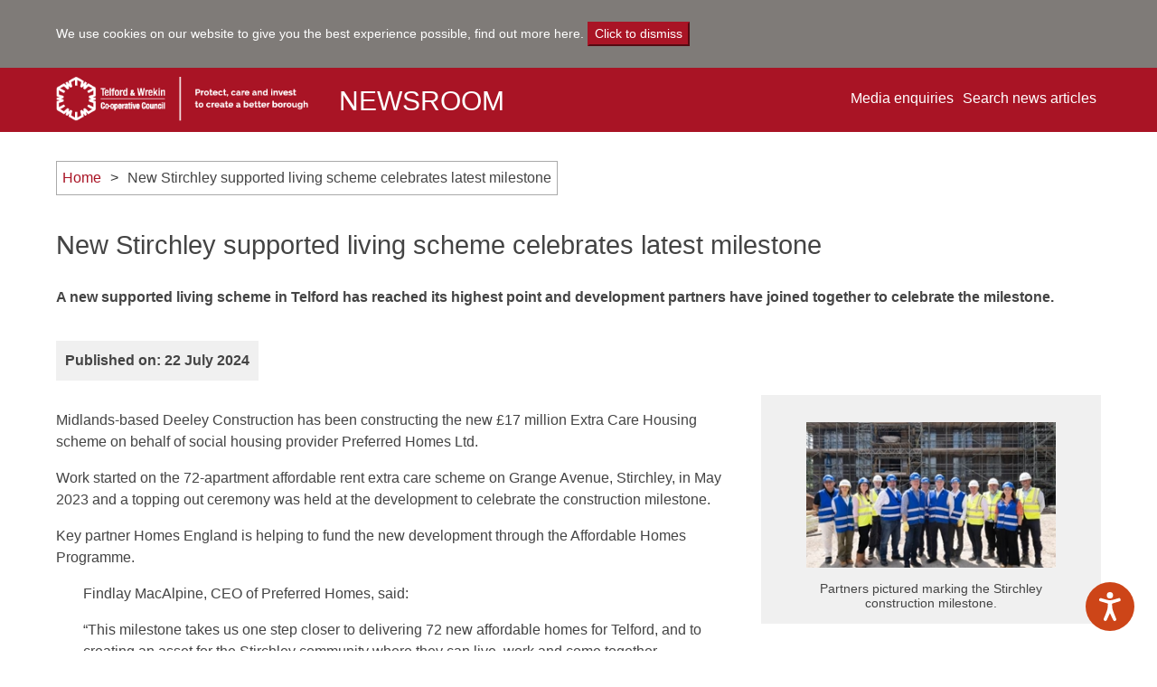

--- FILE ---
content_type: text/html; charset=utf-8
request_url: https://newsroom.telford.gov.uk/news/new-stirchley-supported-living-scheme-celebrates-latest-milestone
body_size: 9658
content:

<!DOCTYPE html>
<html lang="en">
<head>
    <title>New Stirchley supported living scheme celebrates latest milestone | Newsroom</title>
    <link rel="shortcut icon" href="/Content/favicon.ico" type="image/x-icon">
    <link rel="icon" href="/Content/favicon.ico" type="image/x-icon">
    <meta charset="utf-8">
<meta http-equiv="X-UA-Compatible" content="IE=edge">
<meta name="viewport" content="width=device-width, initial-scale=1.0, maximum-scale=1.0, user-scalable=0" />
<meta name="keywords" content="housing, affordable housing, accommodation, construction, redevelopment, supported living.">
<meta name="description" content="A new supported living scheme in Telford has reached its highest point and development partners have joined together to celebrate the milestone.">
<meta property="og:url" content="https://newsroom.telford.gov.uk/news/new-stirchley-supported-living-scheme-celebrates-latest-milestone" />
<meta property="og:type" content="website" />
<meta property="og:title " content="New Stirchley supported living scheme celebrates latest milestone" />
<meta property="og:description  " content="A new supported living scheme in Telford has reached its highest point and development partners have joined together to celebrate the milestone." />
<meta name="twitter:card" content="summary_large_image">

    <link rel="stylesheet" href="//maxcdn.bootstrapcdn.com/bootstrap/3.3.7/css/bootstrap.min.css" integrity="sha384-BVYiiSIFeK1dGmJRAkycuHAHRg32OmUcww7on3RYdg4Va+PmSTsz/K68vbdEjh4u" crossorigin="anonymous">
    <link rel="stylesheet" href="/content/css/Themes/default.css" />
    <script src="https://kit.fontawesome.com/851889f768.js" crossorigin="anonymous"></script>
    <link href="//cdnjs.cloudflare.com/ajax/libs/font-awesome/4.7.0/css/font-awesome.css" rel="stylesheet" type="text/css" />
    <link href="https://fonts.googleapis.com/css?family=Roboto Slab" rel="stylesheet">
</head>
<body>

    <div id="cookieban" class="cookie-notice-banner">
    <div class="container">
        <div class="row">
            <div class="col-sm-12">
                <p>We use cookies on our website to give you the best experience possible, <a href="/2325" title="Find out more about how we use cookies on our website">find out more here</a>. <button onclick="cookieClose()" class="btn-default">Click to dismiss</button></p>
            </div>
        </div>
    </div>
</div>
<script>
function cookieClose() {
  var x = document.getElementById("cookieban");
  if (x.style.display === "none") {
    x.style.display = "block";
  } else {
    x.style.display = "none";
  }
}
</script>





        <div style="background-color:#000;">
            <div class="tickerContainer">

                <div id="news-ticker-carousel" class="slide pull-up" data-ride="carousel" data-interval="7000">

                    <div class="carousel-inner" role="listbox">
                    </div>
                </div>
            </div>
        </div>


    <header>
        <div class="container">
            <div class="row">
                <div class="col-xs-12 col-sm-3">
                    <a href="https://www.telford.gov.uk/" title="Visit the Telford & Wrekin Council website." target="_blank">
                        <img class="site-logo" src="/Content/img/logo-telford-white.png" alt="The Telford & Wrekin Council logo.">
                    </a>
                </div>

                <div class="col-xs-6 col-sm-3">
                    <a href="https://newsroom.telford.gov.uk" title="Visit the Telford & Wrekin Council’s Newsroom website.">
                        <h1 class="header-title">NEWSROOM</h1>
                    </a>
                </div>

                <div class="col-xs-6">
                    <button type="button" class="navbar-toggle collapsed" id="mobile-fixed" data-toggle="collapse" data-target="#main-nav" aria-expanded="false">
                        <span class="sr-only">Toggle navigation</span>
                        <span>MENU</span>
                        <span class="icon-bar"></span>
                        <span class="icon-bar"></span>
                        <span class="icon-bar"></span>
                    </button>
                </div>

                <div class="col-xs-12 col-sm-6 headernav">
                    <nav class="navbar navbar-default">
                        <div>


                            <!-- Collect the nav links, forms, and other content for toggling -->
                            <div class="collapse navbar-collapse" id="main-nav">
                                <ul class="nav navbar-nav navbar-right">


                                            <li data-navigation-id="2322">
                                                <a href="https://newsroom.telford.gov.uk/media-enquiries" title="View our contact details if you have a media enquiry.">Media enquiries</a>
                                            </li>
                                    <li>
                                        <button class="searchbtn" role="button" tabindex="0" onclick="myFunction()" title="Use our search box, if you would like to find and search news articles.">Search news articles</button>
                                    </li>
                                </ul>
                            </div><!-- /.navbar-collapse -->
                        </div><!-- /.container -->
                    </nav>



                </div>
            </div>
        </div>

    </header>

    <div id="searchbox" style="display: none;">
        <form action="https://newsroom.telford.gov.uk/search" method="get" class="site-search-header-form navbar-form">
            <div class="form-group">
                <div class="input-group">
                    <div>
                        <label for="SiteSearchQueryText" class="sr-only">Search</label>
                        <input type="text" placeholder="Search news articles" class="form-control" id="SiteSearchQueryText" name="q" />
                        <span class="input-group-btn">
                            <button class="btn btn-default" type="submit"> <i class="fa fa-search" aria-hidden="true"><span class="sr-only">A picture of a magnifying glass.</span></i></button>
                        </span>
                    </div>
                </div>
            </div>
        </form>
    </div>

    <div id="main-content">

        


        


    <div class="container">
        <div class="row">
            <div class="col-sm-12">
                <ol class="breadcrumb">
                    <li><a href="https://newsroom.telford.gov.uk">Home</a></li>
                    <li class="active">New Stirchley supported living scheme celebrates latest milestone</li>
                </ol>
            </div>
        </div>
    </div>


<div class="article-page-content container">
    <div class="row">
        <div class="col-sm-12">

            <h2>New Stirchley supported living scheme celebrates latest milestone</h2>

                <div class="article-page-content-summary">
                    <p><strong>A new supported living scheme in Telford has reached its highest point and development partners have joined together to celebrate the milestone.</strong></p>
                </div>

            <span class="publisheddate">Published on: 22 July 2024</span>

        </div>
    </div>
    <div class="row">
        <div class="col-sm-5 col-sm-push-7 col-md-4 col-md-push-8">
                    <a href="/media/1079/newsroom.jpg" target="_blank"><figure><img class="img-responsive article-page-image" src="/media/1079/newsroom.jpg?anchor=center&amp;mode=crop&amp;width=300&amp;height=175&amp;rnd=133661222710000000&amp;autorotate=true&amp;quality=100" alt="Stirchley topping out ceremony " /><figcaption>Partners pictured marking the Stirchley construction milestone.</figcaption></figure></a>
            <div class="hidden-xs">
                
            </div>
        </div>
        <div class="col-sm-7 col-sm-pull-5 col-md-8 col-md-pull-4">
            <article>
                <p>Midlands-based Deeley Construction has been constructing the new £17 million Extra Care Housing scheme on behalf of social housing provider Preferred Homes Ltd.</p>
<p>Work started on the 72-apartment affordable rent extra care scheme on Grange Avenue, Stirchley, in May 2023 and a topping out ceremony was held at the development to celebrate the construction milestone.</p>
<p>Key partner Homes England is helping to fund the new development through the Affordable Homes Programme.</p>
<p style="padding-left: 30px;">Findlay MacAlpine, CEO of Preferred Homes, said:</p>
<p style="padding-left: 30px;">“This milestone takes us one step closer to delivering 72 new affordable homes for Telford, and to creating an asset for the Stirchley community where they can live, work and come together. </p>
<p style="padding-left: 30px;">“Our ambition is to provide high quality extra care housing that ensures people can live well into their later years, regardless of their financial means.  </p>
<p style="padding-left: 30px;">“That wouldn’t be possible without our work in partnership with local councils like Telford &amp; Wrekin and those delivering on the ground like Deeley, who share our vision of establishing excellent places that support the health and wellbeing of their residents.”</p>
<p>Preferred Homes has partnered with Telford &amp; Wrekin Council to deliver the facility which will provide affordable rented Extra Care Housing for local people. </p>
<p>Extra Care Housing (ECH) supports residents to live independently and within a community, with access to care support on site and communal facilities and activities, improving wellbeing and reducing the burden on public services.   </p>
<p>The Council is committed to delivering more support and specialist housing through its Specialist and Supported Accommodation Strategy, which contributes to the area’s overall Housing Strategy.</p>
<p style="padding-left: 30px;"><strong>Councillor Richard Overton, Telford &amp; Wrekin Council’s Deputy Leader and Cabinet Member for Highways, Housing and Enforcement, said:</strong> “It’s fantastic to see this new supported living facility come to fruition - transforming this site and bringing it back into use.</p>
<p style="padding-left: 30px;">“The project aligns with our Specialist and Supported Accommodation Strategy and highlights our commitment to provide more specialist housing for our residents across the borough.</p>
<p style="padding-left: 30px;">“Bringing this site back into use was an integral piece in the redevelopment of Stirchley, centred around the school development, and the support living accommodation which has been created is a huge boost for Stirchley and our residents.”</p>
<p>The Stirchley development will provide homes for retirees who can live independently but require personal care.</p>
<p>Construction work is expected to be completed in February 2025, with the first residents moving in shortly afterwards.</p>
<p>When completed, alongside 72 apartments, the development will feature generous community space for social activities and a community café. </p>
<p>It is the first project which Coventry-headquartered Deeley Construction, which is part of Deeley Group, has delivered in partnership with Preferred Homes Ltd.</p>
<p style="padding-left: 30px;">Martin Gallagher, Managing Director of Deeley Construction, said:</p>
<p style="padding-left: 30px;">“It’s fantastic to see our first development with Preferred Homes Ltd hit this key milestone.</p>
<p style="padding-left: 30px;">“Our team has been on site for the last 12 months and delivered the work in a live environment, liaising with local stakeholders and residents to ensure as little disruption as possible.</p>
<p style="padding-left: 30px;">“This is a development which will offer a wide range of benefits to people in the Telford area and we look forward to celebrating its completion next year.”</p>
<p style="padding-left: 30px;">Richard Frank, Property Director at Preferred Homes, said:</p>
<p style="padding-left: 30px;">“It has been a great experience working alongside our partner Deeley Construction in delivering what will be a truly transformational development of Affordable Extra Care housing for Telford.</p>
<p style="padding-left: 30px;">Its impact will be far reaching for many years to come and we look forward to welcoming our residents in the New Year.”</p>
<p style="padding-left: 30px;">Shahi Islam, Director for Affordable Housing Grants at Homes England, added:</p>
<p style="padding-left: 30px;">“Homes England is delighted to be able to use grant funding from the Affordable Housing Programme to support this scheme. It provides much needed housing for older people and speaks to the Agency’s commitment to support the strategic priorities of the Combined Authority.</p>
<p style="padding-left: 30px;">Richard Parker, Mayor of the West Midlands, and Chair of the WMCA, said:</p>
<p style="padding-left: 30px;">"The West Midlands has a great record of building houses, but I don’t want us to just think about the numbers, I want us to think about the people that will live in them.</p>
<p style="padding-left: 30px;">“This development will allow more of our residents to live safely, independently and in their own homes for longer, instead of having to go into a care home.</p>
<p style="padding-left: 30px;">“This scheme will genuinely benefit and improve the lives of so many of our residents, not just those that require care.</p>
<p style="padding-left: 30px;">“Preferred Homes Ltd have built homes that are genuinely affordable - something I fully support. There are too many people in our society left excluded because there are simply too few affordable and social homes being built or protected.</p>
<p style="padding-left: 30px;">“That’s why I am in talks with government about relaxing restrictions on our multi-million-pound housing war chest. I want to be able to use that funding to support schemes that can deliver more homes for those communities that need them most. This way we can begin to fix the housing crisis that is blighting so many lives across our region.”</p>
            </article>
            

<div class="share-widget margin-top-20">
        <h3 class="share-widget-title">Share this story</h3>
            <a href="mailto:?&subject=?&body=https://newsroom.telford.gov.uk/news/new-stirchley-supported-living-scheme-celebrates-latest-milestone" class="share-link email" title="Share this news article by email."><i class="fa fa-2x fa-fw fa-envelope-o" aria-hidden="true"><span class="sr-only">A picture of an envelope, representing an email logo.</span></i><span>Share via email</span></a>
            <a href="https://www.facebook.com/sharer/sharer.php?u=https://newsroom.telford.gov.uk/news/new-stirchley-supported-living-scheme-celebrates-latest-milestone&quote=" class="share-link facebook" title="Share this news article on Facebook."><i class="fa fa-2x fa-fw fa-facebook" aria-hidden="true"><span class="sr-only">A picture of the letter F, representing the Facebook logo.</span></i><span>Share on Facebook</span></a>
            <a href="https://twitter.com/intent/tweet?text=https://newsroom.telford.gov.uk/news/new-stirchley-supported-living-scheme-celebrates-latest-milestone" class="share-link twitter" title="Share this news article X (formerly known as Twitter)."><i class="fa fa-2x fa-fw fa-x-twitter" aria-hidden="true"><span class="sr-only">A picture of the letter X, representing X (formerly known as Twitter) logo.</span></i><span>Share on X (Formerly known as Twitter)</span></a>
        </div>


        </div>

        <div class="clearfix"></div>

        <div class="col-sm-8">

        </div>

        <div class="col-sm-4 visible-xs">
            
        </div>

    </div>
</div>


    </div>

    <footer>

    <div class="footer-alt">
        <div class="container">
            <h3 style="text-align: center;"><a href="https://public.govdelivery.com/accounts/UKTW/subscriber/new?topic_id=" title="Sign up to news – If you would like to receive the latest news straight into your inbox, sign up and register today!">Sign up to our newsletter to receive the latest news!</a></h3>
        </div>
    </div>

    <div class="container">
        <div class="row">
            <div class="col-xs-6">
                    <div class="sociallinks">
                            <a href="http://www.facebook.com/TelfordWrekin" title="Visit the Telford & Wrekin Council’s Facebook channel."><i class="fa fa-facebook footer-social-icon" aria-hidden="true"><span class="sr-only">A picture of the letter F, representing the Facebook logo.</span></i>Facebook</a>
                                                    <a href="https://twitter.com/TelfordWrekin" title="Visit the Telford & Wrekin Council’s X (formerly known as Twitter) channel."><i class="fa fa-x-twitter footer-social-icon" aria-hidden="true"><span class="sr-only">A picture of the letter X, representing X (formerly known as Twitter) logo.</span></i>(Formerly known as Twitter)</a>
                                                    <a href="https://youtube.com/TelfordWrekin" title="Visit the Telford & Wrekin Council’s YouTube channel."><i class="fa fa-youtube-play footer-social-icon" aria-hidden="true"><span class="sr-only">A picture of a play button, representing the YouTube logo.</span></i>YouTube</a>
                                            </div>
            </div>
            <div class="col-xs-6">

                    <ul class="footer-links footer-links-float-x2">
                            <li><a href="https://newsroom.telford.gov.uk/archive-redirect" title="">News archive</a></li>
                            <li><a href="https://newsroom.telford.gov.uk/media-enquiries" title="View our contact details if you have a media enquiry.">Media enquiries</a></li>
                            <li><a href="https://newsroom.telford.gov.uk/accessibility-statement" title="View information about what steps we are taking to make sure the Newsroom website is accessible.">Accessibility statement</a></li>
                            <li><a href="https://newsroom.telford.gov.uk/cookies" title="View information on how Telford &amp; Wrekin Council use and manage cookies on the Newsroom website.">Cookies</a></li>
                            <li><a href="https://newsroom.telford.gov.uk/privacy" title="View information about how we use and manage your data on the Newsroom website.">Privacy</a></li>
                    </ul>


            </div>
            <div class="col-sm-12">
                <h6 style="float: right; font-size: 14px; color: #fff;">© Telford &amp; Wrekin Council</h6>
            </div>
        </div>
    </div>

</footer>



    <script src="/bundles/js?v=eMq86YKSW_Z7ZWti_Y9ggvcFYwxCxLCSVpaHbvfyE_I1"></script>

    <script async src="https://platform.twitter.com/widgets.js" charset="utf-8"></script>
    
    <!-- Global site tag (gtag.js) - Google Analytics -->
    <script async src="https://www.googletagmanager.com/gtag/js?id=G-PYYQENK593"></script>
    <script>
        window.dataLayer = window.dataLayer || [];
        function gtag() { dataLayer.push(arguments); }
        gtag('js', new Date());

        gtag('config', 'G-PYYQENK593');

        function addEvent(category, action, label) {
            //console.log("Google analytics event added: Category: '" + category + "' Action: " + action + "' Label: '" + label + "'");
            gtag('event', action, {
                'event_category': category,
                'event_label': label
            });
        }

    </script>

    <script src="//maxcdn.bootstrapcdn.com/bootstrap/3.3.7/js/bootstrap.min.js" integrity="sha384-Tc5IQib027qvyjSMfHjOMaLkfuWVxZxUPnCJA7l2mCWNIpG9mGCD8wGNIcPD7Txa" crossorigin="anonymous"></script>
    <script src="/Scripts/pause.min.js"></script>
    <script src="https://apis.google.com/js/platform.js"></script>
    <script>
        function myFunction() {
            var x = document.getElementById("searchbox");
            if (x.style.display === "none") {
                x.style.display = "flex";
            } else {
                x.style.display = "none";
            }
        }
    </script>
    <script>
        const API_KEY = 'AIzaSyDHVGU4i_nHBxsMXPzxY157DR_U8zb9Zp4';
        const API_ID = '1067854399172-oqc2gqg0r0tl8a7pdui4k4doomu8jupt.apps.googleusercontent.com';
        const PLAYLIST_ID = 'PLbYDeCbw8txjfhIuV22b_-u4HgpUN4YUc';
        const Userid = 'UCWkx1ar9UrfQ_vvLsxbvStw';

        var videoVisible = 0;
        var maxVideoVisible = 50;

        const playlistItems = [];
        const playlist = document.getElementsByClassName("playlist")[0];
        const channelLogo = document.getElementById('channelLogo');
        const channelName = document.getElementById('channelName');
        const subscriberCount = document.getElementById('subscriberCount');

        // From Google API Docs
        function initAPIClient() {
            gapi.load("client:auth2", function () {
                gapi.auth2.init({ client_id: API_ID });
                loadClient().then(getPlaylistItems);
            });
        };

        // From Google API Docs
        function loadClient() {
            gapi.client.setApiKey(API_KEY);
            return gapi.client.load("https://www.googleapis.com/discovery/v1/apis/youtube/v3/rest")
                .then(
                    function () {
                        console.log("GAPI client loaded for API");
                    },
                    function (err) {
                        console.error("Error loading GAPI client for API", err);
                    });
        }

        function getPlaylistItems(pageToken) {
            return gapi.client.youtube.playlistItems.list({
                "part": "snippet,contentDetails",
                "maxResults": 50, // This is the maximum available value, according to the google docs
                "playlistId": PLAYLIST_ID,
                pageToken
            })
                .then(function (response) {
                    const { items, nextPageToken } = response.result;

                    // The items[] is an array of a playlist items.
                    // nextPageToken - if empty - there are no items left to fetch

                    playlistItems.push(...items);

                    // It's up to you, how to handle the item from playlist.
                    // Add `onclick` events to navigate to another video, or use another thumbnail image quality
                    var index = 0;
                    items.forEach(function (item) {
                        const thumbnailItem = createPlaylistItem(item, index);
                        playlist.appendChild(thumbnailItem);
                        index++;
                    });

                    maxVideoVisible = index - 3;


                    // Recursively get another portion of items, if there any left
                    if (nextPageToken) {
                        getPlaylistItems(nextPageToken);
                    }
                },
                    function (err) { console.error("Execute error", err); });
        }

        function createPlaylistItem(i, index) {
            var changeIndex = index;
            const item = document.createElement('iframe');
            item.classList.add('playlist-item');
            item.src = `https://www.youtube.com/embed/${i.snippet.resourceId.videoId}`;
            item.style.backgroundSize = 'contain';
            item.id = index.toString();
            item.addEventListener("click", function () {
                document.getElementById('iframe_yt').src = "https://www.youtube.com/embed?listType=playlist&list=PLMC9KNkIncKtPzgY-5rmhvj7fax8fdxoj&autoplay=1&index=" + changeIndex.toString();
            });
            return item;
        };

        let getlogo = () => {
            fetch(`https://www.googleapis.com/youtube/v3/channels?part=snippet&id=${Userid}&key=${API_KEY}`)
                .then(response => {
                    return response.json()
                })
                .then(data => {
                    console.log(data);
                    channelLogo.innerHTML = '<img src="' + data["items"][0].snippet.thumbnails.default.url + '"/>';
                })
        }
        getlogo();

        let gettitle = () => {
            fetch(`https://www.googleapis.com/youtube/v3/channels?part=brandingSettings&id=${Userid}&key=${API_KEY}`)
                .then(response => {
                    return response.json()
                })
                .then(data => {
                    console.log(data);
                    channelName.innerHTML = '<a href="https://www.youtube.com/TelfordWrekin/" target="_blank"><h3>' + data["items"][0].brandingSettings.channel.title + '</h3></a>';
                })
        }
        gettitle();

        let getdata = () => {
            fetch(`https://www.googleapis.com/youtube/v3/channels?part=statistics&id=${Userid}&key=${API_KEY}`)
                .then(response => {
                    return response.json()
                })
                .then(data => {
                    console.log(data);
                    subscriberCount.innerHTML = data["items"][0].statistics.subscriberCount + ' subscribers';
                })
        }
        getdata();

        // Before doing any action with the API ->
        initAPIClient();

    </script>

    <!-- Reachdeck begin -->
    <script type="text/javascript" src="https://www.browsealoud.com/plus/scripts/3.1.0/ba.js" crossorigin="anonymous" integrity="sha256-VCrJcQdV3IbbIVjmUyF7DnCqBbWD1BcZ/1sda2KWeFc= sha384-k2OQFn+wNFrKjU9HiaHAcHlEvLbfsVfvOnpmKBGWVBrpmGaIleDNHnnCJO4z2Y2H sha512-gxDfysgvGhVPSHDTieJ/8AlcIEjFbF3MdUgZZL2M5GXXDdIXCcX0CpH7Dh6jsHLOLOjRzTFdXASWZtxO+eMgyQ=="></script>
    <!-- Reachdeck end -->

</body>
</html>

--- FILE ---
content_type: text/html
request_url: https://content.googleapis.com/static/proxy.html?usegapi=1&jsh=m%3B%2F_%2Fscs%2Fabc-static%2F_%2Fjs%2Fk%3Dgapi.lb.en.W5qDlPExdtA.O%2Fd%3D1%2Frs%3DAHpOoo8JInlRP_yLzwScb00AozrrUS6gJg%2Fm%3D__features__
body_size: -185
content:
<!DOCTYPE html>
<html>
<head>
<title></title>
<meta http-equiv="X-UA-Compatible" content="IE=edge" />
<script nonce="m09B9Jf9ANu58vyl51zZzw">
  window['startup'] = function() {
    googleapis.server.init();
  };
</script>
<script src="https://apis.google.com/js/googleapis.proxy.js?onload=startup" async defer nonce="m09B9Jf9ANu58vyl51zZzw"></script>
</head>
<body>
</body>
</html>


--- FILE ---
content_type: text/html; charset=UTF-8
request_url: https://content-youtube.googleapis.com/static/proxy.html?usegapi=1&jsh=m%3B%2F_%2Fscs%2Fabc-static%2F_%2Fjs%2Fk%3Dgapi.lb.en.W5qDlPExdtA.O%2Fd%3D1%2Frs%3DAHpOoo8JInlRP_yLzwScb00AozrrUS6gJg%2Fm%3D__features__
body_size: -111
content:
<!DOCTYPE html>
<html>
<head>
<title></title>
<meta http-equiv="X-UA-Compatible" content="IE=edge" />
<script type="text/javascript" nonce="__M8fpaGFCuc2oZa9ESwtQ">
  window['startup'] = function() {
    googleapis.server.init();
  };
</script>
<script type="text/javascript"
  src="https://apis.google.com/js/googleapis.proxy.js?onload=startup" async
  defer nonce="__M8fpaGFCuc2oZa9ESwtQ"></script>
</head>
<body>
</body>
</html>


--- FILE ---
content_type: text/css
request_url: https://newsroom.telford.gov.uk/content/css/Themes/default.css
body_size: 7834
content:
@charset "UTF-8";
/*#region Variables */
/*#region required variables */
/*#endregion */
/*#region load globals */
/*#region global variables */
/*#region typography */
/*#endregion */
/*#region headings */
/*#endregion */
/*#region layout */
/*#endregion */
/*#region breadcrumbs */
/*#endregion */
/*#region forms */
/*#endregion */
/*#region buttons */
/*#endregion */
/*#region navigation */
/*#endregion */
/*#region page cards */
/*#endregion */
/*#region pagination */
/*#endregion */
/*#region sharing widget */
/*#endregion */
/*#region search results */
/*#endregion */
/*#region tabs */
/*#endregion */
/*#region page banners */
/*#endregion */
/*#region call out */
/*#endregion */
/*#region image gallery */
/*#endregion */
/*#endregion */
/*#region mixins */
/*#endregion */
/*#endregion */
/*#region your overrides */
/*#endregion */
/*#endregion */
/*#region header */
header {
  padding: 10px;
}

header h1 {
  color: #fff;
  font-size: 30px;
  margin-bottom: 0px !important;
}

header .site-logo {
  z-index: 999;
  width: 340px;
}

header a:hover {
  text-decoration: none;
}

h1 {
  font-size: 2.4em;
}

h2 {
  font-size: 1.8em;
}

h3 {
  font-size: 1.6em;
}

hr {
  border-top: 1px solid #ccc;
  margin: 1em 0;
  padding: 0px;
  display: block;
}

.navbar-form {
  border: none;
  -webkit-box-shadow: none;
  box-shadow: none;
}

.navbar-nav > li:nth-last-child(1) > a {
  padding-right: 0px;
}

.tickerContainer {
  color: #fff;
}

.item h2 {
  color: #fff;
  font-size: 1.8em;
  line-height: 28px;
}

.item p {
  font-size: 1.143em;
  margin: 1em 0;
  font-family: Helvetica, Arial, sans-serif;
  line-height: 25.2832px;
}

.item p > a {
  color: #fff;
  text-decoration: underline;
}

/*.carousel-inner > .item > p {
    margin: 0px;
}*/
.mobilesearch {
  margin-top: 5px;
  color: #F2C11F !important;
}

.tickerContainer {
  width: 100%;
  max-width: 1080px;
  -webkit-box-sizing: border-box;
  -moz-box-sizing: border-box;
  box-sizing: border-box;
  margin: auto;
  display: block;
}

.site-search-header-form {
  margin: 0 auto;
  padding: 10px;
}

#SiteSearchQueryText {
  width: 290px;
  padding-left: 6px;
  padding-right: 6px;
  padding-top: 4px;
  padding-bottom: 4px;
  border-left-width: 0px;
  border-top-width: 0px;
  border-right-width: 0px;
  border-bottom-width: 0px;
  color: rgb(0, 0, 0);
}

#searchbox {
  background-color: #F7F7F7;
}

.site-search-header-form .btn-default {
  border: 1px solid #A91425 !important;
  background-color: #A91425 !important;
  color: #fff !important;
}

.site-search-header-form .btn-default:hover, .site-search-header-form .btn-default:active, .site-search-header-form .btn-default:focus {
  border: 1px solid #444 !important;
  background-color: #444 !important;
  color: #fff !important;
  text-decoration: none !important;
}

.navbar-toggle {
  margin-top: 7px;
  margin-right: 0px;
}

.searchbtn {
  cursor: pointer;
}

.navbar-toggle .icon-bar {
  margin-left: auto;
  margin-right: auto;
}

.navbar-default .navbar-collapse, .navbar-default .navbar-form {
  border: none;
  box-shadow: none;
}

header h1 {
  display: inline-block;
}

.navbar-default .navbar-nav > li > a {
  border-bottom: 0px !important;
}

.navbar-default .navbar-nav > li > button {
  border-bottom: 0px !important;
}

/*#endregion */
/*#region top navigation menu */
.navbar-default .navbar-nav > .open > a, .navbar-default .navbar-nav > li > a:focus, .navbar-default .navbar-nav > li > a:hover {
  background: transparent !important;
  text-decoration: underline;
}

.navbar-default .navbar-nav > .open > button, .navbar-default .navbar-nav > li > button:focus, .navbar-default .navbar-nav > li > button:hover {
  background: transparent !important;
  text-decoration: underline;
}

nav .btn-default {
  border: none !important;
  background: none !important;
}

.navbar-toggle.collapsed .icon-bar {
  background-color: #fff !important;
}

.headernav {
  padding: 0px;
}

.navbar-default .navbar-nav > li > a {
  padding: 5px;
}

.navbar-default .navbar-nav > li > button {
  padding: 5px;
}

.searchbtn {
  border: none;
  line-height: 20px;
  background-color: transparent;
}

/*#endregion */
/*#region body */
body {
  color: #444;
  font: 16px "Helvetica", Arial, sans-serif !important;
}

p {
  line-height: 1.5;
  margin: 1em 0;
}

.h1, .h2, .h3, .h4, .h5, .h6, h1, h2, h3, h4, h5, h6 {
  color: #444;
}

#main-content {
  padding-top: 0px !important;
  padding-bottom: 0px !important;
  min-height: 700px;
}

.redbox {
  background-color: #A91425;
  padding-bottom: 50px;
  padding-top: 50px;
  color: #fff;
}

.redbox > .container {
  margin-bottom: 0px !important;
}

.news-container-headline {
  background-color: #A91425;
  margin: 20px 0px 0px 0px;
  padding: 10px 5px 10px 5px;
  text-align: center;
  font-size: 16px;
  height: 70px;
}

.news-container-headline a {
  color: #fff;
}

.news-container-headline a:hover, .news-container-headline a:focus, .news-container-headline a:active {
  color: #fff;
  text-decoration: underline;
}

.news-container-headline h3 {
  font-size: 16px;
  margin-bottom: 0px;
  margin-top: 0px;
}

.news-container-item {
  margin-bottom: 20px;
}

#root {
  display: flex;
}

.playlist {
  display: flex;
  box-sizing: border-box;
  /*flex-direction: column;*/
  overflow-x: scroll;
  margin: 40px 0px 40px 0px;
}

.playlist-item {
  display: flex;
  box-sizing: border-box;
  width: 33%;
  flex-shrink: 0;
  transition: all 0.3s;
  margin-right: 7px;
  aspect-ratio: 16/9;
}

#channelName a {
  color: #fff;
}

#channelName a:hover {
  color: #fff;
}

.center_arrow {
  width: 190px;
  text-align: center;
}

#iframe_yt {
  margin-top: 29px;
}

img:hover, .playlist-item:hover {
  cursor: pointer;
}

.article-page-content-published-date {
  background-color: #525551;
  color: #fff;
  width: 200px;
  text-align: center;
  border-radius: 0px 0px 5px 5px;
}

#channelLogo img {
  border-radius: 50%;
  margin: auto;
  display: block;
}

.share-widget-title {
  color: #444;
  font-weight: normal !important;
  border-top: 2px solid #f0f0f0;
  margin-bottom: 20px;
  padding-top: 20px;
}

.share-widget .share-link {
  color: #A91425 !important;
  background-color: transparent !important;
  border: none !important;
}

.share-widget .share-link:focus, .share-widget .share-link:active, .share-widget .share-link:hover {
  color: #444 !important;
  background-color: transparent !important;
  border: none !important;
  text-decoration: none !important;
}

.share-widget .fa {
  font-size: 2em !important;
}

.share-widget {
  margin-top: 40px !important;
  margin-bottom: 0px !important;
}

a {
  color: #A91425;
}

a:hover, a:focus, a:active {
  color: #444;
  text-decoration: none;
}

.newsdate {
  background-color: #444;
  color: #fff;
  width: 200px;
  text-align: center;
  border-radius: 0px 0px 5px 5px;
  left: 30px;
  position: absolute;
}

.backarrow {
  border: solid #A91425;
  border-width: 0 3px 3px 0;
  display: inline-block;
  padding: 20px;
  transform: rotate(135deg);
  -webkit-transform: rotate(135deg);
  position: absolute;
  left: 0px;
  top: 50%;
  cursor: pointer;
}

.nextarrow {
  border: solid #A91425;
  border-width: 0 3px 3px 0;
  display: inline-block;
  padding: 20px;
  transform: rotate(-45deg);
  -webkit-transform: rotate(-45deg);
  position: absolute;
  right: 0px;
  top: 50%;
  cursor: pointer;
}

.newsbox {
  background-color: #A91425;
}

.newsbox .col-sm-4:nth-child(1) {
  display: none;
}

.newsbox .col-sm-4:nth-child(2) {
  display: none;
}

.newsbox h2 {
  margin-top: 40px;
  margin-bottom: 40px;
}

.btn-default:hover, .btn-default:active, .btn-default:focus {
  color: #fff;
  background-color: #444;
  border-color: #444;
}

.site-search-results-list-item {
  border-bottom-color: #444 !important;
}

a.text-success:focus, a.text-success:hover, a.text-success:active {
  color: #444;
}

.btn {
  font-size: 16px;
}

.publisheddate {
  font-weight: bold;
  background-color: #f0f0f0;
  padding: 10px;
  line-height: 1.5;
  margin: 1em 0;
  display: inline-block;
}

.pagination > li > a:focus, .pagination > li > a:hover, .pagination > li > span:focus, .pagination > li > span:hover {
  background-color: #f0f0f0 !important;
  border-color: #f0f0f0 !important;
}

.pagination li.active a, .pagination li.active a:hover {
  background-color: #444 !important;
  border-color: #444 !important;
  color: #fff !important;
}

.pagination li a {
  border-color: #f0f0f0 !important;
  color: #444 !important;
}

article ol, ul {
  line-height: 1.5em;
}

span.Button a {
  background-color: #A91425;
  color: #fff;
  text-align: center;
  width: 200px;
  padding: 10px;
  display: block;
}

span.Button a:hover {
  text-decoration: underline !important;
}

caption {
  text-align: center;
  font-size: 14px;
  color: #444;
}

.alert > p, .alert > ul {
  margin: 0px;
}

.cookie-notice-banner {
  font-size: 14px;
}

.cookie-notice-banner .btn-default:hover, .cookie-notice-banner .btn-default:active, .cookie-notice-banner .btn-default:focus {
  color: #fff;
  background-color: #A91425;
  border-color: #A91425;
  text-decoration: underline;
}

/*#endregion */
/*#region footer */
.footer-alt {
  padding-top: 40px;
  padding-bottom: 40px;
  background-color: #f0f0f0;
  margin-bottom: 60px;
}

.footer-alt a {
  color: #444;
}

.footer-alt a:hover, .footer-alt a:focus, .footer-alt a:active {
  text-decoration: underline;
  color: #444 !important;
}

.footer-alt h3 {
  margin: 0px;
}

footer a {
  transition: all 0.4s ease-in-out;
}

footer a:hover, footer a:active, footer a:focus {
  color: #fff;
  text-decoration: underline;
}

.footer-social-icon {
  margin-right: 5px !important;
  color: #fff;
  margin-top: 0px !important;
}

.footer-img {
  max-width: 100%;
}

footer {
  margin-top: 40px;
  padding-top: 0px !important;
}

ul.footer-links-float-x2 li {
  width: auto !important;
  margin-right: 5px;
  border-right: 1px solid #fff;
  padding-right: 5px;
  margin-left: 0px;
}

ul.footer-links-float-x2 li:nth-last-child(1) {
  border: none;
  padding: 0px;
  margin: 0px;
}

ul.footer-links {
  line-height: normal;
}

.sociallinks a {
  margin-bottom: 10px;
}

/*#endregion */
/*#region components */
.featurednews .news-item-headline {
  background-color: #A91425;
  color: #fff;
  margin-top: 0px;
}

.featurednewsbox h2 {
  margin-top: 40px;
  margin-bottom: 40px;
}

.featurednewsbox .morenews {
  display: none;
}

.news-item-headline {
  background-color: #fff;
  margin: 10px 0px 0px 0px;
  padding: 10px;
  text-align: center;
  font-size: 16px;
  color: #A91425;
  height: 50px;
}

.newsfeed .news-item-headline:hover {
  color: #444;
}

.news-item a:hover {
  text-decoration: none;
}

.featurednews a:hover {
  text-decoration: underline;
  text-decoration-color: #fff;
}

.feature-component-news-main {
  height: 500px;
  padding: 0px !important;
  margin-bottom: 0px !important;
  position: relative;
}

.feature-component-news-main .heading {
  background-color: #A91425;
  color: #fff;
  width: 200px;
  text-align: center;
  border-radius: 0px 0px 5px 5px;
  left: 30px;
  position: absolute;
}

.feature-component-news-main .sub-heading {
  background-color: rgba(255, 255, 255, 0.8);
  width: 55%;
  border-radius: 0px 40px 40px 0px;
  padding-left: 30px !important;
  color: #A91425;
  position: absolute;
  bottom: 10%;
  padding: 10px !important;
}

.feature-component-news-main .sub-heading h3 {
  font-weight: bold;
  margin-top: 10px;
}

.feature-component-news-default {
  background-color: transparent !important;
  padding: 7px !important;
  margin-bottom: 0px !important;
  padding-bottom: 0px !important;
}

.feature-component-news-default .heading {
  background-color: #A91425;
  color: #fff;
  width: 200px;
  text-align: center;
  border-radius: 0px 0px 5px 5px;
  position: absolute;
}

.feature-component-news-default a {
  color: #fff !important;
}

.feature-component-news-default a h3 {
  min-height: 100px;
  margin-top: 0px;
  font-weight: bold;
}

.feature-component-news-default img {
  width: 100%;
}

.article-page-image {
  background-color: #f0f0f0;
  padding-right: 50px;
  padding-left: 50px;
  padding-top: 30px;
}

figcaption {
  background-color: #f0f0f0;
  color: #444;
  font-size: 14px;
  padding: 15px 50px 15px 50px;
  text-align: center;
}

.video-component {
  margin-bottom: 50px !important;
}

ul.basic-webpage-other-page-list {
  background-color: #f0f0f0 !important;
}

.breadcrumb > li a, .breadcrumb > li.active {
  text-transform: none !important;
}

.breadcrumb > li.active {
  padding-left: 0px;
  color: #444 !important;
}

.breadcrumb > li a:hover, .breadcrumb > li a:active, .breadcrumb > li a:focus {
  text-decoration: underline;
}

.breadcrumb {
  padding-left: 0px;
  border: 1px solid #aaa;
  float: left;
  padding: 2px 0 3px;
  margin-top: 2em;
  border-radius: 0px;
}

.breadcrumb li {
  padding: 6px 6px 6px 6px;
  display: inline-block;
  line-height: 1.2em;
}

.morenews {
  border-top: 2px solid #fff;
  text-align: right;
}

.morenews .btn {
  background-color: #fff;
  color: #A91425;
  border-color: #fff;
  width: 200px;
  padding: 10px;
  margin-bottom: 40px;
}

.morenews .btn:hover, .morenews .btn:active, .morenews .btn:focus {
  background-color: #fff !important;
  border-color: #fff !important;
  color: #444 !important;
  text-decoration: none !important;
}

.ytbox .btn {
  padding: 10px;
}

.ytbox .btn:hover, .ytbox .btn:active, .ytbox .btn:focus {
  background-color: #A91425 !important;
  border-color: #A91425 !important;
  text-decoration: underline !important;
  color: #fff !important;
}

.btn-default.active.focus, .btn-default.active:focus, .btn-default.active:hover, .btn-default:active.focus, .btn-default:active:focus, .btn-default:active:hover, .open > .dropdown-toggle.btn-default.focus, .open > .dropdown-toggle.btn-default:focus, .open > .dropdown-toggle.btn-default:hover {
  color: #fff;
  background-color: #444;
  border-color: #444;
}

.ytbox h2 {
  margin-top: 40px;
  margin-bottom: 40px;
}

.news-container-item .btn-default {
  margin-bottom: 40px;
}

ul.categories li.basic-webpage-other-page-list-header {
  width: auto !important;
  background-color: #A91425;
}

ul.categories li.basic-webpage-other-page-list-header {
  background-color: #A91425 !important;
  border-bottom: 0px !important;
}

ul.categories li a {
  background-color: #f0f0f0;
}

ul.basic-webpage-other-page-list li a {
  color: #444 !important;
  text-decoration: none;
  border-bottom: none !important;
}

ul.basic-webpage-other-page-list li a:hover, ul.basic-webpage-other-page-list li a:active, ul.basic-webpage-other-page-list li a:focus {
  background-color: #444 !important;
  color: #fff !important;
}

ul.basic-webpage-other-page-list li a {
  white-space: normal !important;
}

a.category-link:first-letter {
  text-transform: uppercase;
}

a.category-link {
  text-transform: lowercase;
}

.category-title {
  text-transform: lowercase;
  margin-top: 20px;
  margin-bottom: 20px;
}

.category-title:first-letter {
  text-transform: uppercase;
}

.category-menu {
  min-height: 88px;
  background-color: #f0f0f0;
  margin-top: 20px;
  margin-bottom: 20px;
}

.site-search-results-list-item p {
  margin-top: 1em;
}

/*#endregion */
/*#region media queries */
@media only screen and (min-width: 768px) {
  .navbar-form .form-group {
    text-align: center;
    display: block;
  }
}
@media (max-width: 767px) {
  img.img-responsive.news-item-image {
    display: none;
  }
}
@media (max-width: 767px) {
  .news-item:nth-child(1) img.img-responsive.news-item-image {
    display: initial;
  }
}
@media (max-width: 767px) {
  .news-item:nth-child(1) .newsdate {
    position: absolute;
  }
}
@media (max-width: 767px) {
  .news-item-headline {
    height: 60px;
    padding: 5px;
  }
}
@media (max-width: 991px) {
  .news-item-headline {
    font-size: 12px;
  }
}
@media (min-width: 768px) {
  .news-item {
    margin-bottom: 40px;
  }
}
@media (max-width: 767px) {
  .news-item {
    padding-bottom: 20px;
  }
}
@media only screen and (min-width: 768px) {
  .video-component {
    background-color: #f0f0f0;
    padding-left: 125px;
    padding-right: 125px;
    padding-top: 50px;
    padding-bottom: 50px;
  }
}
@media only screen and (min-width: 768px) {
  .navbar-default .navbar-nav > li > a, .navbar-default .navbar-nav > li > button,
  .dropdown-menu > li > a {
    transition: all 0.4s ease-in-out;
  }
  .dropdown-menu {
    background-color: rgba(62, 70, 76, 0.92);
    color: #fff;
    min-width: 230px;
    border-radius: 0;
  }
  .dropdown-menu > li > a {
    padding: 10px 27px 10px 10px;
    color: #fff;
    border-bottom: 1px solid #656262;
    transition: all 0.4s ease-in-out;
    border-left: 3px solid transparent;
  }
  .dropdown-menu > li > a:hover {
    background-color: #2b7e99;
    border-left: 3px solid #ffffff;
    color: #fff;
  }
}
@media (max-width: 767px) {
  .navbar-default .navbar-nav .open .dropdown-menu > li > a,
  .navbar-default .navbar-nav .open .dropdown-menu > li > a:hover {
    color: #fff;
  }
}
@media (min-width: 768px) {
  ul.footer-links {
    float: right;
  }
}
@media (min-width: 768px) {
  .footerbtn {
    display: none;
  }
}
@media (max-width: 767px) {
  .searchbar {
    display: none;
  }
}
@media (max-width: 767px) {
  .feature-component-news-default {
    margin-bottom: 20px !important;
  }
}
@media (max-width: 767px) {
  .feature-component-news-main .sub-heading {
    width: 80%;
  }
}
@media (max-width: 767px) {
  .feature-component-news-main .heading {
    display: none;
  }
}
@media (min-width: 768px) {
  .navbar-nav {
    float: right !important;
    margin: 7.5px -15px;
  }
}
@media only screen and (min-width: 768px) {
  .redbox .column:nth-child(1) {
    border-right: 2px solid #fff;
    padding-right: 50px;
  }
  .redbox .column:nth-child(2) {
    padding-left: 50px;
  }
}
@media only screen and (min-width: 768px) {
  header h1 {
    margin-top: 10px;
  }
}
@media only screen and (max-width: 991px) {
  .ytbox {
    padding-bottom: 0px;
  }
  #channelName {
    text-align: center;
  }
  #subscriberCount {
    text-align: center;
  }
}
@media only screen and (max-width: 767px) {
  .playlist-item {
    width: 100%;
  }
}
@media only screen and (min-width: 768px) {
  .featurednewsbox .col-sm-6:nth-child(1) {
    padding-right: 0px;
  }
  .featurednewsbox .col-sm-6:nth-child(2) {
    padding-left: 0px;
  }
  .feed-component-news-tiles .col-sm-6:nth-child(1) .featurednews {
    border-right: 2px solid #A91425;
    padding-right: 60px;
  }
  .feed-component-news-tiles .col-sm-6:nth-child(2) .featurednews {
    padding-left: 62px;
  }
  .feed-component-news-tiles .col-sm-6:nth-child(2) .featurednews .newsdate {
    left: 86px;
  }
}
@media only screen and (min-width: 1200px) {
  .featurednews .news-item-headline {
    width: 515px;
  }
}
@media only screen and (max-width: 991px) {
  header .site-logo {
    padding-top: 10px !important;
  }
}
@media only screen and (max-width: 1199px) {
  header .site-logo {
    padding-top: 5px;
  }
}
@media only screen and (max-width: 991px) {
  header {
    font-size: 14px;
  }
}
@media only screen and (max-width: 767px) {
  ul.footer-links {
    float: right;
    text-align: right;
  }
}
@media only screen and (max-width: 991px) {
  ul.footer-links-float-x2 li {
    border-right: 0px;
    float: none !important;
    margin-right: 0px;
    padding-right: 0px;
  }
}
@media only screen and (max-width: 767px) {
  .navbar-toggle {
    margin-top: 5px;
    margin-bottom: 10px;
    padding-bottom: 0px;
  }
}
@media (max-width: 767px) {
  .container {
    width: 320PX;
  }
}
@media (max-width: 767px) {
  .breadcrumb li {
    display: inline;
    padding-left: 0px;
  }
  .breadcrumb {
    padding-left: 6px !important;
  }
}
@media (max-width: 767px) {
  .navbar-default .navbar-nav > li > a {
    padding-left: 0px;
  }
  .navbar-default .navbar-nav > li > button {
    padding-left: 0px;
  }
}
@media (min-width: 992px) {
  .sociallinks a {
    padding: 5px;
  }
}
@media (min-width: 992px) {
  header h1 {
    padding-left: 20px;
  }
}
@media (max-width: 991px) {
  footer a {
    display: list-item;
    list-style: none;
  }
}
@media only screen and (min-width: 992px) {
  .categories li {
    float: left;
  }
}
/*#endregion */
/*#region imports */
.breadcrumb {
  background-color: transparent !important;
}

.breadcrumb > li a,
.breadcrumb > li.active {
  text-transform: uppercase;
}

.breadcrumb > li.active {
  color: #333;
}

.breadcrumb > li a {
  color: #A91425;
}

.breadcrumb > li + li:before {
  color: #333;
  content: "»" !important;
}

.btn {
  border-radius: 0;
}

.btn-default {
  color: #fff;
  background-color: #A91425;
  border-color: #A91425;
}

.btn-default:hover {
  color: #fff;
  background-color: #444;
  border-color: #444;
}

.btn-full-width-xs {
  width: 100%;
}

@media only screen and (min-width: 768px) {
  .btn-full-width-xs {
    width: auto;
  }
}
.callout-component {
  background-color: #DDDEDD;
  color: #fff;
  text-align: center;
}
.callout-component h2 {
  margin-top: 0;
  font-weight: 200;
  color: #fff;
}
.callout-component .callout-padding {
  padding-top: 20px;
  padding-bottom: 10px;
}
@media only screen and (min-width: 768px) {
  .callout-component .callout-padding {
    padding-top: 40px;
    padding-bottom: 40px;
  }
}
.callout-component .btn {
  margin-bottom: 10px;
  color: #fff;
  background-color: #F2C11F;
  border-color: #F2C11F;
  display: block;
}
.callout-component .btn:hover {
  color: #fff;
  background-color: #566586;
  border-color: #F2C11F;
}

.form-control {
  border-radius: 0;
}

.field-validation-error {
  display: block;
  color: #a94442;
  background-color: #f2dede;
  border-color: #ebccd1;
  padding: 10px 5px;
}

ul.form-validation-errors {
  list-style: none;
}

.form-disclaimer-notice {
  margin-bottom: 10px;
  font-size: 90%;
  background-color: #e7e7e7;
  padding: 10px;
  border: 1px solid #ccc;
  border-radius: 0px;
  color: inherit;
}

.form-gdpr-notice {
  margin-bottom: 10px;
  font-size: 90%;
  background-color: #e7e7e7;
  padding: 10px;
  border: 1px solid #ccc;
  border-radius: 0px;
  color: inherit;
}

.form-disclaimer-notice.has-gdpr {
  margin-top: -10px;
  border-top: none;
}

.form-gdpr-notice.has-disclaimer {
  border-bottom: none;
}

.image-gallery-image {
  margin-left: auto;
  margin-right: auto;
  max-width: 100%;
  display: block;
  height: auto;
  margin-bottom: 20px;
}

@media only screen and (max-width: 768px) {
  .image-gallery-image {
    width: 100%;
  }
}
.image-gallery-description-text {
  text-align: center;
  margin-top: -15px;
  margin-bottom: 20px;
  font-size: 13px;
}

.image-gallery-carousel-list-item {
  display: inline-block;
}

#image-gallery-canvas {
  max-width: 100%;
  margin-left: auto;
  margin-right: auto;
}

.feed-component-gallery-image {
  width: 100%;
  margin-bottom: 20px;
}

.feed-component-gallery-image.tiled {
  width: 49%;
  float: left;
  margin-right: 1%;
  margin-bottom: 5px;
}

.feed-component-gallery-image.tiled.odd {
  clear: left;
}

/*#region bootstrap gutters */
.container {
  padding-right: 7px;
  padding-left: 7px;
}

.row,
.form-horizontal .form-group {
  margin-right: -7px;
  margin-left: -7px;
}

.col-lg-1, .col-lg-10, .col-lg-11, .col-lg-12, .col-lg-2, .col-lg-3, .col-lg-4, .col-lg-5, .col-lg-6, .col-lg-7, .col-lg-8, .col-lg-9, .col-md-1, .col-md-10, .col-md-11, .col-md-12, .col-md-2, .col-md-3, .col-md-4, .col-md-5, .col-md-6, .col-md-7, .col-md-8, .col-md-9, .col-sm-1, .col-sm-10, .col-sm-11, .col-sm-12, .col-sm-2, .col-sm-3, .col-sm-4, .col-sm-5, .col-sm-6, .col-sm-7, .col-sm-8, .col-sm-9, .col-xs-1, .col-xs-10, .col-xs-11, .col-xs-12, .col-xs-2, .col-xs-3, .col-xs-4, .col-xs-5, .col-xs-6, .col-xs-7, .col-xs-8, .col-xs-9 {
  padding-right: 7px;
  padding-left: 7px;
}

.container-fluid > .navbar-collapse,
.container-fluid > .navbar-header,
.container > .navbar-collapse,
.container > .navbar-header .grid-webpage-grid-container .grid-section {
  margin-right: -7px;
  margin-left: -7px;
}

/*.grid-section .container{
margin-bottom:20px;
}
*/
/*#endregion */
.top-banner {
  background-color: #607d8b;
  padding: 10px;
  color: #fff;
  font-family: "Helvetica", Arial, sans-serif;
}

.top-banner .fa {
  margin-left: 10px;
}

.top-banner a {
  color: #fff;
}

header {
  background: #A91425;
  color: #fff;
}

header h1 {
  margin-bottom: 20px;
  font-weight: 300;
}

header h1 a {
  color: #fff;
}

@media only screen and (max-width: 768px) {
  header h1 {
    margin-bottom: 20px;
  }
}
header h1 a:hover {
  color: #fff;
  text-decoration: none;
}

header .site-logo {
  max-width: 100%;
}

.site-sub-title {
  color: #fff;
  font-size: 26px;
  font-family: "Helvetica", Arial, sans-serif;
  text-align: right;
}

@media only screen and (min-width: 768px) {
  .site-sub-title {
    margin-top: 30px;
    display: inline-block;
  }
  .site-sub-title.no-image {
    margin-top: 20px;
  }
}
#main-content {
  padding-top: 20px;
  padding-bottom: 60px;
}

/*#region basic web page styles */
img.basic-webpage-main-image {
  margin-bottom: 10px;
}

.item-container-content .summary-text {
  margin-bottom: 30px;
}

/*#endregion */
footer {
  color: #fff;
  background: #A91425;
  padding-top: 20px;
  padding-bottom: 20px;
}

footer a {
  color: #fff;
}

footer a:hover {
  color: #fff;
}

.footer-ofsted-link img {
  vertical-align: bottom;
}

ul.footer-links {
  padding-left: 0;
  list-style: none;
}

ul.footer-links-float-x2 li {
  width: 50%;
  float: left;
}

ul.footer-links li {
  margin-bottom: 10px;
}

.footer-social-icon {
  margin-top: 20px;
  margin-right: 10px;
}

/*#region generic styles */
.margin-top-0 {
  margin-top: 0;
}

.margin-top-10 {
  margin-top: 10px;
}

.margin-top-20 {
  margin-top: 20px;
}

.margin-top-30 {
  margin-top: 30px;
}

.margin-bottom-0 {
  margin-bottom: 0;
}

.margin-bottom-10 {
  margin-bottom: 10px;
}

.margin-bottom-20 {
  margin-bottom: 20px;
}

.margin-bottom-30 {
  margin-bottom: 30px;
}

/*#endregion */
/*#region Sitemap */
ul.sitemap-list {
  list-style: none;
  padding-left: 0;
}

ul.sitemap-list ul {
  list-style: none;
  margin-top: 5px;
}

ul.sitemap-list li {
  margin-bottom: 10px;
}

a.sitemap-top-level-section-link {
  font-weight: bold;
  font-size: 110%;
}

/*#endregion */
/*#region calendar */
.calendar-embed {
  border: 1px solid #ccc;
}

@media only screen and (max-width: 768px) {
  .calendar-embed {
    min-height: 600px;
  }
}
/*#endregion */
/*#region pagination */
.pagination li a {
  border-color: #F2C11F;
  color: #666;
}

.pagination li.active a,
.pagination li.active a:hover {
  background-color: #F2C11F;
  border-color: #F2C11F;
}

.pagination > li > a:focus, .pagination > li > a:hover, .pagination > li > span:focus, .pagination > li > span:hover {
  background-color: #d2d2d2;
  border-color: #F2C11F;
  color: #333;
}

.pagination > li:first-child > a, .pagination > li:first-child > span,
.pagination > li:last-child > a, .pagination > li:last-child > span {
  border-radius: 0;
}

.paging-container p {
  margin-bottom: 0;
}

/*#endregion */
/*#region cookies */
.cookie-notice-banner {
  padding: 10px;
  background-color: #7f7b78;
  color: #fff;
  font-weight: 100;
}

.cookie-notice-banner a {
  color: #fff;
  text-decoration: none;
}

.cookie-notice-banner a:hover {
  color: #d0cecc;
  text-decoration: underline;
}

/*#endregion */
/*#region youtube video component */
img.you-tube-loader {
  width: 100%;
}

/*#endregion */
nav.navbar {
  background-color: #A91425;
  border: none;
  border-radius: 0;
  color: #fff;
  margin-bottom: 0;
}

@media only screen and (max-width: 768px) {
  nav.navbar {
    min-height: 0;
  }
}
.navbar-default .navbar-nav > li > a {
  color: #fff;
  border-bottom: 1px solid #F2C11F;
}

@media only screen and (min-width: 768px) {
  .navbar-default .navbar-nav > li > a {
    border-bottom: none;
  }
}
.navbar-default .navbar-nav > .open > a,
.navbar-default .navbar-nav > li > a:focus,
.navbar-default .navbar-nav > li > a:hover {
  color: #fff;
  background: #444;
}

.navbar-toggle {
  border-radius: 0;
  border: none;
  border-radius: 0;
  border: none;
  background-color: transparent;
}

.navbar-toggle.collapsed {
  background-color: transparent;
  border: 0 solid #ccc;
}

.navbar-toggle .icon-bar {
  background-color: #fff;
  width: 28px;
  height: 5px;
}

.navbar-toggle.collapsed .icon-bar {
  background-color: #F2C11F;
}

/*#region page navigation options */
ul.basic-webpage-other-page-list {
  list-style: none;
  padding-left: 0;
  margin-top: 10px;
  background-color: #ccc;
}

.feed-component .basic-webpage-other-page-list {
  margin-top: 0;
}

ul.basic-webpage-other-page-list li.basic-webpage-other-page-list-header {
  background-color: #F2C11F;
  display: block;
  width: 100%;
  border-bottom: 1px solid #fff;
  padding: 10px;
  color: #fff;
}

ul.basic-webpage-other-page-list li a {
  display: block;
  width: 100%;
  border-bottom: 1px solid #fff;
  padding: 10px;
  color: #333;
  white-space: nowrap;
  overflow: hidden;
  text-overflow: ellipsis;
}

ul.basic-webpage-other-page-list li a:hover {
  background-color: #666;
  color: #fff;
  text-decoration: none;
}

ul.basic-webpage-other-page-list .heading ul.basic-webpage-other-page-list .date {
  display: inline;
}

/*#endregion */
/*#region mega menu */
/*#region mega nav settings */
.yamm .nav,
.yamm .collapse,
.yamm .dropup,
.yamm .dropdown {
  position: static;
}

.yamm .container {
  position: relative;
}

.yamm .dropdown-menu {
  left: auto;
  margin-top: -1px !important;
  border-radius: 0;
  background: #F2C11F !important;
}

.yamm .dropdown-menu a {
  color: #fff;
}

.yamm .yamm-content {
  padding: 5px 15px;
}

.yamm .dropdown.yamm-fw .dropdown-menu {
  left: 0;
  right: 0;
}

.yamm-nav-image {
  display: none;
}

.yamm-content ul.sub-nav-list {
  margin-bottom: 10px;
  padding-left: 0;
  padding-right: 0;
}

.yamm .root-nav-text {
  margin-bottom: 10px;
  font-size: 140%;
  font-weight: 100;
}

.yamm .root-nav-text a:hover {
  text-decoration: none;
}

.yamm .sub-nav-list li a {
  display: block;
  padding: 5px;
  padding-left: 10px;
}

.yamm .sub-nav-list li a:hover {
  text-decoration: none;
  color: #fff;
  background: #444;
}

.yamm .sub-nav-list li a {
  display: block;
  padding: 5px;
  padding-left: 20px;
}

.yamm .sub-nav-list li.sub-nav-heading a {
  border-bottom: 1px solid #A91425;
  padding-left: 10px;
  margin-right: 5px;
}

@media only screen and (min-width: 768px) {
  .yamm .dropdown-menu {
    border: none;
    /*border-top: 1px dotted #ccc;*/
    font-weight: 100;
  }
  .yamm-nav-image {
    display: block;
  }
  .yamm-nav-image img {
    width: 100%;
    margin-top: -15px;
    border-radius: 3px;
  }
  .yamm .yamm-content {
    padding: 10px;
  }
  .yamm .yamm-content,
  .yamm .yamm-content a {
    color: #fff;
  }
}
/*#endregion */
/*#region news articles */
/*.feed-component-news-items {
    background-color: $card-primary-bg-colour;
    color: #fff;
    padding: 10px;
}
.feed-component-news-items ul {
    list-style: none;
    padding: 0;
}
.feed-component-news-items li a{
    color:#fff;
    font-size:140%;
}*/
.news-feed-carousel .carousel-control {
  background: none;
}

.news-feed-carousel .item {
  background-color: #A91425 !important;
}

/*#endregion */
/*#endregion */
.carousel .item {
  min-height: 300px;
}

.basic-webpage-banner {
  margin-bottom: 20px;
}

.basic-webpage-banner.pull-up {
  margin-top: -20px;
}

.basic-webpage-banner .item {
  background-size: cover;
  min-height: 300px;
  background-repeat: no-repeat;
  background-color: #f2ebeb;
}

.basic-webpage-banner .carousel-caption {
  background-color: transparent;
}

.basic-webpage-banner .carousel-caption .title {
  font-size: 38px;
  font-weight: 300;
  text-shadow: 0 1px 2px rgba(0, 0, 0, 0.6);
}

.basic-webpage-banner .carousel-caption .sub {
  font-size: 18px;
  font-weight: 300;
  text-shadow: 0 1px 2px rgba(0, 0, 0, 0.6);
}

.basic-webpage-banner .carousel-caption .btn-default {
  color: #fff;
  background-color: #F2C11F;
  border-color: #F2C11F;
  border-radius: 0;
  min-width: 160px;
}

.basic-webpage-banner .carousel-caption .btn-default:hover {
  color: #fff;
  background-color: #566586;
  border-color: #F2C11F;
}

@media only screen and (min-width: 600px) {
  .basic-webpage-banner .carousel-caption .title {
    font-size: 48px;
  }
  .basic-webpage-banner .carousel-caption .sub {
    font-size: 22px;
  }
}
.page-component.banner-component {
  margin-bottom: 10px;
}

/*#region homepage banners */
.basic-webpage-banner.homepage-banner {
  margin-top: -20px;
}

.basic-webpage-banner.homepage-banner .item {
  min-height: 500px;
}

.basic-webpage-banner.homepage-banner .carousel-caption {
  bottom: 40%;
  background: none;
  font-size: 30px;
}

.basic-webpage-banner.homepage-banner .carousel-caption .title {
  font-size: 72px;
}

.basic-webpage-banner.homepage-banner .carousel-indicators li {
  height: 20px;
  width: 20px;
  background-color: #F2C11F;
  border-radius: 20px;
}

.basic-webpage-banner.homepage-banner .carousel-indicators li.active {
  background-color: #A91425;
}

/*#endregion */
/*#region zoom/slide */
.carousel.zoom .item {
  min-height: 500px;
  background-color: transparent;
}

@media only screen and (max-width: 1024px) {
  .carousel.zoom .item {
    background-position: center;
    min-height: 500px;
  }
  .carousel.zoom.start .item {
    transition: background-position linear 4s;
    background-position: left;
  }
}
@media only screen and (min-width: 1154px) {
  .carousel.zoom .item {
    background-size: 110%;
    min-height: 500px;
  }
  .carousel.zoom.start .item {
    transition: background-size linear 4s;
    background-size: 100%;
  }
}
@media only screen and (max-width: 768px) {
  .carousel.zoom.start .item {
    transition: background-position linear 30s;
  }
}
/*#endregion */
/* #region responsive video banners */
.video-section .pattern-overlay {
  background-color: rgba(71, 71, 71, 0.59);
  padding: 110px 0 32px;
  min-height: 440px;
  /* Incase of overlay problems just increase the min-height*/
}

.video-banner-height-500 .video-section .pattern-overlay {
  min-height: 500px;
}

.video-banner-height-600 .video-section .pattern-overlay {
  min-height: 600px;
}

.video-section h2, .video-section h3 {
  text-align: center;
  color: #fff;
}

.video-section h2 {
  font-size: 90px;
  text-transform: none;
  margin: 40px auto 20px;
  text-shadow: 1px 1px 1px #000;
  font-weight: 200;
}

.video-section h3 {
  font-weight: lighter;
  margin: 0px auto 15px;
}

.video-section .buttonBar {
  display: none;
}

/* END responsive video banners */
.card {
  border-top: 0 solid #666;
  border-bottom: 0 solid #666;
  border-left: 0 solid #666;
  border-right: 0 solid #666;
  margin-bottom: 10px;
  background-color: #A91425;
  padding: 20px;
}

a.card {
  display: block;
  width: 100%;
  padding: 80px 20px;
  text-align: center;
  padding-bottom: 0;
}

a.card:hover {
  text-decoration: none;
  background-color: #A91425;
}

.card.has-image {
  background-size: cover;
  filter: brightness(85%);
}

.card.has-image:hover {
  filter: brightness(100%);
}

.card-content {
  color: #fff;
  margin-bottom: 10px;
  min-height: 100px;
}

.card h2,
.card h2 a,
.card h3,
.card h4 {
  margin-top: 0;
  color: #fff;
}

.card h2 {
  font-weight: 300;
  margin-bottom: 30px;
}

.card.multi-link li {
  padding: 5px 2px;
}

.card.multi-link .card-content {
  min-height: 50px;
}

.card.multi-link a:hover {
  color: #fff;
}

.card ul.links {
  list-style: none;
  padding-left: 0;
  text-align: left;
}

.card .links a {
  color: #fff;
}

.card .links a:hover {
  color: #fff;
}

/*#region colours */
.card.primary {
  background-color: #A91425;
}

a.card:hover {
  background-color: #A91425;
}

a.card.primary:hover {
  background-color: #F2C11F;
}

.card.secondary {
  background-color: #F2C11F;
}

a.card.secondary:hover {
  background-color: #A91425;
}

.card.tertiary {
  background-color: #DDDEDD;
}

a.card.tertiary:hover {
  background-color: #F2C11F;
}

a.cardUseOverlay,
.cardUseOverlay {
  padding-left: 0px;
  padding-right: 0px;
}

a.cardUseOverlay h2,
a.cardUseOverlay p,
.cardUseOverlay h2,
.cardUseOverlay p,
.cardUseOverlay .links li a {
  background-color: rgba(0, 0, 0, 0.4);
  margin: 0px;
  font-weight: bold;
  padding: 15px 0px 15px 0px;
}

/*#region news articles */
.news-container-list-item {
  background-color: #F2C11F;
  color: #fff;
  margin-bottom: 20px;
}

.news-container-list-item h3 {
  margin-bottom: 20px;
}

.news-container-list-item a {
  color: #fff;
}

.news-article-summary-content {
  padding: 20px 10px 5px;
}

.news-article-summary-image {
  width: 100%;
}

.article-page-content article img {
  max-width: 100%;
}

.article-page-content h2 {
  margin-bottom: 30px;
}

.article-page-content-summary {
  margin-bottom: 20px;
}

/*#endregion */
/*#endregion */
/*#region share widget */
.share-widget {
  margin-bottom: 20px;
}

.share-widget-title {
  font-weight: bold;
}

.share-widget .fa {
  font-size: 16px;
}

.share-widget .share-link {
  display: inline-block;
  color: #fff;
  padding: 3px 10px;
  background-color: #ccc;
  border: 1px solid #ccc;
}

.share-widget.large .fa {
  font-size: 26px;
  padding: 6px;
}

.share-widget.rounded .share-link {
  border-radius: 50px;
  padding: 5px 7px;
}

.share-widget .share-link.facebook {
  background-color: #3b5998;
  border: 1px solid #3b5998;
}

.share-widget a.share-link.facebook:hover {
  background-color: #fff;
  color: #3b5998;
  border: 1px solid #3b5998;
}

.share-widget .share-link.twitter {
  background-color: #1da1f2;
  border: 1px solid #1da1f2;
}

.share-widget a.share-link.twitter:hover {
  background-color: #fff;
  color: #1da1f2;
  border: 1px solid #1da1f2;
}

.share-widget .share-link.linkedin {
  background-color: #0077b5;
  border: 1px solid #0077b5;
}

.share-widget a.share-link.linkedin:hover {
  background-color: #fff;
  color: #0077b5;
  border: 1px solid #0077b5;
}

.share-widget .share-link.googleplus {
  background-color: #dd5044;
  border: 1px solid #dd5044;
}

.share-widget a.share-link.googleplus:hover {
  background-color: #fff;
  color: #dd5044;
  border: 1px solid #dd5044;
}

.share-widget .share-link.pinterest {
  background-color: #bd081c;
  border: 1px solid #bd081c;
}

.share-widget a.share-link.pinterest:hover {
  background-color: #fff;
  color: #bd081c;
  border: 1px solid #bd081c;
}

.share-widget .share-link.email {
  background-color: #9e005d;
  border: 1px solid #9e005d;
}

.share-widget a.share-link.email:hover {
  background-color: #fff;
  color: #9e005d;
  border: 1px solid #9e005d;
}

.share-widget.large.rounded .share-link.email .fa {
  padding-left: 4px;
}

/*#endregion */
.site-search-results-summary-title {
  margin-bottom: 20px;
}

.site-search-header-form .btn-default {
  border: 1px solid #F2C11F;
  background-color: #F2C11F;
  color: inherit;
}

.site-search-header-form .btn-default:hover {
  border: 1px solid #A91425;
  background-color: #A91425;
  color: #fff;
}

.site-search-results-list-item {
  border-bottom: 1px solid #F2C11F;
  margin-bottom: 20px;
}

.site-search-results-list-item p {
  margin-top: 20px;
}

.typeahead-menu {
  margin-top: 0;
}

.table-default > thead > tr > th {
  background-color: #F2C11F;
  color: #fff;
  font-weight: normal;
  border-bottom-width: 1px;
}

td.doc-library-folder {
  background-color: #f1e9dd;
}

.level-1 td.doc-library-folder {
  cursor: pointer;
}

th .fa-arrows-v {
  float: right;
}

.heading-filename {
  cursor: pointer;
}

.heading-file-size {
  cursor: pointer;
}

.heading-date {
  cursor: pointer;
}

.tabbed-content-component {
  margin-bottom: 20px;
}

.tabbed-content-component.vertical .tab-content {
  padding: 20px;
}

.tabbed-content-component .tab-content h3 {
  margin-top: 0;
}

.nav-tabs li a {
  border: none;
  border-radius: 0;
  font-family: "Helvetica", Arial, sans-serif;
  font-weight: normal;
  color: #333;
  text-overflow: ellipsis;
  line-height: 1.2;
}

.nav-tabs.nav-justified > li > a {
  border-radius: 0;
}

.tab-content img {
  margin-left: 10px;
  margin-bottom: 10px;
  max-width: 100%;
}

.tabbed-content-component .tab-content {
  border: 1px solid #ccc;
}

/*#region vertical tabs */
.tabbed-content-component.vertical .nav-tabs {
  float: left;
  width: 30%;
  border-right: 0;
  overflow: hidden;
  text-overflow: ellipsis;
  border: 1px solid #ccc;
}

.tabbed-content-component.vertical .nav-tabs li {
  float: none;
  text-transform: uppercase;
}

.tabbed-content-component.vertical .nav-tabs li a {
  border: none;
  border-radius: 0;
  font-family: "Helvetica", Arial, sans-serif;
  font-weight: normal;
  color: #333;
  text-overflow: ellipsis;
  line-height: 1.2;
  padding: 20px 15px;
  border-bottom: 1px solid #ccc;
  margin-right: 0;
  background-color: transparent;
}

.tabbed-content-component.vertical .nav-tabs li a:hover,
.tabbed-content-component.vertical .nav-tabs li.active a {
  background: #F2C11F;
  color: #fff;
}

.tabbed-content-component.vertical .tab-content {
  float: left;
  width: 70%;
  border: 1px solid #ccc;
  min-height: 400px;
}

@media (max-width: 600px) {
  .tabbed-content-component.vertical .nav-tabs {
    float: none;
    border: none;
    border: 1px solid #ccc;
    width: 100%;
  }
  .tabbed-content-component.vertical .tab-content {
    float: none;
    padding: 20px;
    border: 1px solid #ccc;
    border-top: 0;
    width: 100%;
  }
  .tab-content img {
    margin-left: 0;
    width: 100% !important;
    height: auto !important;
  }
}
/*#endregion */
/*#region horizontal tabs */
.tabbed-content-component.horizontal .tab-content {
  padding: 20px;
  border-top: none;
}

.tabbed-content-component.horizontal .nav-tabs li a,
.tabbed-content-component.horizontal .nav-tabs li a:focus {
  background-color: transparent;
  color: #333;
  padding: 15px 20px;
  border: 1px solid #ccc;
  text-transform: uppercase;
}

.tabbed-content-component.horizontal .nav-tabs li a:hover,
.tabbed-content-component.horizontal .nav-tabs li a:active,
.tabbed-content-component.horizontal .nav-tabs li.active a {
  background-color: #F2C11F;
  color: #fff;
}

@media (max-width: 600px) {
  .tabbed-content-component.horizontal .nav-tabs li {
    float: none;
  }
}
/*#endregion */
@media (max-width: 600px) {
  .tab-content img {
    margin-left: 0;
    width: 100% !important;
    height: auto !important;
  }
}
body {
  font-family: "Helvetica", Arial, sans-serif;
  font-size: 16px;
}

@media only screen and (min-width: 768px) {
  body {
    font-size: 14px;
  }
}
h1, h2, h3, h4, h5, h6 {
  font-family: "Helvetica", Arial, sans-serif;
}

.image-component,
.video-component,
.feed-component {
  margin-bottom: 10px;
}

.navbar {
  border-radius: 0;
}

.alert,
.form-control {
  border-radius: 0;
}

label.text-left {
  text-align: left !important;
}

.alert h2 {
  margin-top: 0;
}

.tickerItemContainer {
  height: 30px;
  overflow: hidden;
}

.ticker {
  position: relative;
  padding: 5px 0px;
  list-style-type: none;
  white-space: nowrap;
  height: 30px;
}

.ticker li {
  display: inline-block;
  box-sizing: border-box;
  padding-right: 100px;
}

/*#region news default layout*/
.feature-component-news-default {
  background-color: #F2C11F;
  padding: 10px;
  margin-bottom: 10px;
}

.feature-component-news-default a {
  color: #DDDEDD;
  font-weight: bold;
}

.feature-component-news-default a:hover {
  color: #DDDEDD;
  font-weight: bold;
}

.feature-component-news-default p.news-summary {
  max-height: 135px;
  overflow: hidden;
  text-overflow: ellipsis;
  -webkit-line-clamp: 3;
}

/*#endregion */
/*#region news main layout*/
.feature-component-news-main {
  background-color: #F2C11F;
  padding: 10px;
  margin-bottom: 10px;
}

.feature-component-news-main::after {
  content: "";
  clear: both;
  display: table;
}

.feature-component-news-main .sub-heading {
  padding: 5px;
}

.feature-component-news-main .image {
  float: right;
  max-width: 60%;
}

.feature-component-news-main a {
  color: #DDDEDD;
  font-weight: bold;
}

.feature-component-news-main a:hover {
  color: #DDDEDD;
  font-weight: bold;
}

/*#endregion */
/*#region event default layout*/
.feature-component-event-default {
  background-color: #A91425;
  background-position-y: center;
  background-position-x: center;
  padding: 0px 0px 0px 0px;
  margin-bottom: 10px;
  text-align: center;
  background-size: cover;
  overflow: auto;
}

.default-layout-text {
  float: left;
  width: 50%;
  padding: 5px;
}

.default-layout-image {
  float: right;
  width: 50%;
}

.feature-component-event-default date {
  font-size: 2em;
  font-weight: bold;
}

.feature-component-event-default .headline {
  font-size: 1.5em;
  font-weight: bold;
}

.feature-component-event-default img {
  /*min-width:100%;
  max-width:100%;*/
  max-height: 250px;
}

/*#endregion */
/*#region event main layout*/
.feature-component-event-main {
  background-color: #F2C11F;
  padding: 10px 0px 0px 0px;
  margin-bottom: 10px;
  text-align: center;
}

.feature-component-event-main date {
  font-size: 2em;
  font-weight: bold;
}

.feature-component-event-main .headline {
  font-size: 1.5em;
  font-weight: bold;
}

.feature-component-event-main img {
  min-height: 300px;
  max-height: 300px;
  width: 100%;
}

/*#endregion */
/*#endregion */
.breadcrumb > li + li:before {
  content: ">  " !important;
  padding-right: 6px;
  padding-left: 0px;
}
